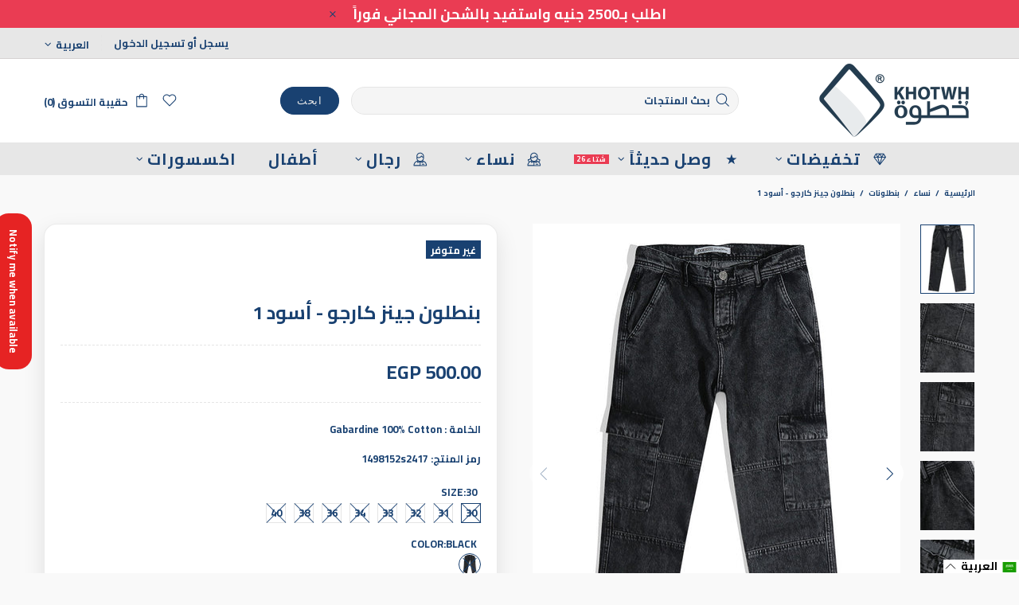

--- FILE ---
content_type: application/x-javascript; charset=utf-8
request_url: https://bundler.nice-team.net/app/shop/status/khotwah-eg.myshopify.com.js?1768481440
body_size: -385
content:
var bundler_settings_updated='1667434869';